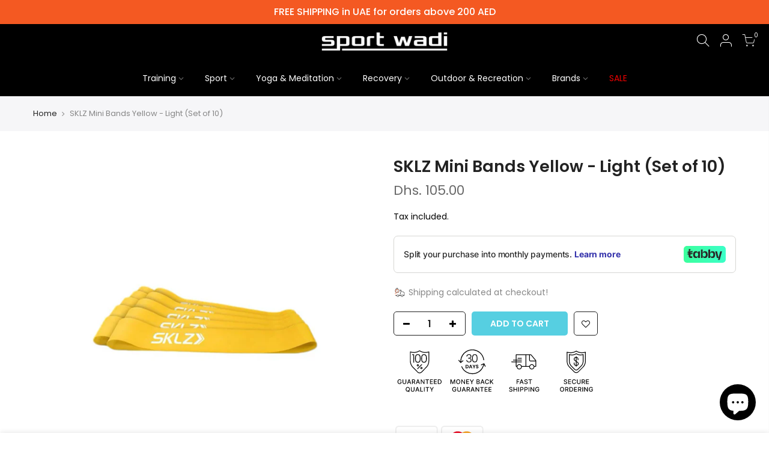

--- FILE ---
content_type: text/html; charset=utf-8
request_url: https://sportwadi.com/products/sklz-mini-bands-light/?view=js_ppr
body_size: -352
content:
<script type="application/json" id="ModelJson-_ppr">[]</script><script type="application/json" id="NTsettingspr__ppr">{ "related_id":false, "recently_viewed":false, "ProductID":7779470278914, "PrHandle":"sklz-mini-bands-light", "cat_handle":null, "scrolltop":null,"ThreeSixty":false,"hashtag":"none", "access_token":"none", "username":"none"}</script>


--- FILE ---
content_type: text/css
request_url: https://sportwadi.com/cdn/shop/t/39/assets/custom.css?enable_css_minification=1&v=27226732004624571351638077043
body_size: -702
content:
.template-collection .page-head{padding:150px!important}div#shopify-section-cat_heading .page-head h1{font-size:50px!important}@media (max-width: 767px){.template-collection .page-head{padding:70px!important}div#shopify-section-cat_heading .page-head h1{font-size:30px!important}}
/*# sourceMappingURL=/cdn/shop/t/39/assets/custom.css.map?enable_css_minification=1&v=27226732004624571351638077043 */


--- FILE ---
content_type: text/javascript
request_url: https://sportwadi.com/cdn/shop/t/39/assets/papa.preorder.data.js?v=352721281253556955116516473773
body_size: -31
content:
Papa.PreOrder.settings={mixCartWarning:!1,ishideBuyNow:!0,appearance:{preorderBtn:{color:"#FFFFFF",hoverColor:"#FFFFFF",bgColor:"#F35046",hoverBgColor:"#D61F2C",borderColor:"#F35046",borderHoverColor:"#D61F2C"},aboveMessage:{fontsize:14,alignment:"left",color:"#FFFFFF",bgColor:"#F35046"},belowMessage:{fontsize:14,alignment:"left",color:"#EE4444",bgColor:"#F5F3F3"},naMessage:{color:"#606060",bgColor:"#FFFFFF",borderColor:"#3A3A3A"}}},Papa.PreOrder.preorderSettings={"7671472292098":{settingType:"variant",default:{enable:!1,startCondition:{type:"now",condition:""},endCondition:null,applyDiscount:!1,enableDiscountPrice:!1,discountPriceLabel:"",message:{enable:!1,preOrderBtnText:null,naMessage:null,btnAboveMessage:null,btnBelowMessage:null}}}},Papa.PreOrder.translation={message:{preOrderBtnText:"Pre-order",naMessage:"Unavailable",btnAboveMessage:"Dont miss out - Grab yours now before we sell out again!",btnBelowMessage:"We will fulfill the item as soon as it becomes available"},cartItemlabel:"Info: Papa Pre-order item",mixCartWarningAlertMessage:"There are still stock pre-order items that can be added to the cart. You can purchase up to max products",mixCartWarningCheckboxLabel:"Don't show this again",mixCartWarningContent:"Shipment of your in-stock items may be delayed until your pre-order item is ready for shipping.",mixCartWarningEndLimitMessage:"The number of products that can be pre-ordered has reached the limit",mixCartWarningLimitMessage:"There are still stock pre-order items that can be added to the cart",mixCartWarningTitle:"Warning, you have pre-order and in-stock in the same cart"};
//# sourceMappingURL=/cdn/shop/t/39/assets/papa.preorder.data.js.map?v=352721281253556955116516473773


--- FILE ---
content_type: text/plain; charset=utf-8
request_url: https://checkout.tabby.ai/widgets/api/web
body_size: -15
content:
{"aid":"mc_b79fadbe-efdf-4e08-a790-65dd24ae0190","experiments":{"entity_id":"d800b8a7-36c6-4534-92c8-73d1a1f17ee4"}}